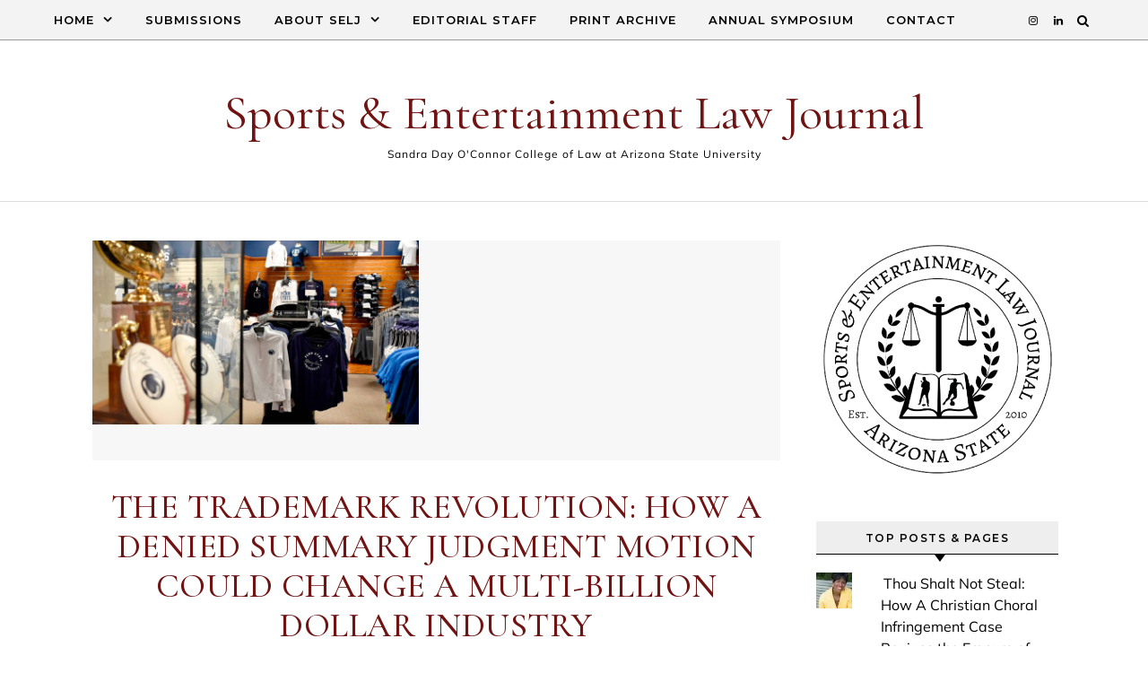

--- FILE ---
content_type: text/html; charset=UTF-8
request_url: https://asuselj.org/category/trademark-law/
body_size: 72740
content:
<!DOCTYPE html>
<html lang="en-US">
<head>
    <meta charset="UTF-8">
    <meta name="viewport" content="width=device-width, initial-scale=1">
    <link rel="profile" href="http://gmpg.org/xfn/11">
    <title>Trademark Law &#8211; Sports &amp; Entertainment Law Journal</title>
<meta name='robots' content='max-image-preview:large' />
<link rel='dns-prefetch' href='//secure.gravatar.com' />
<link rel='dns-prefetch' href='//stats.wp.com' />
<link rel='dns-prefetch' href='//v0.wordpress.com' />
<link rel="alternate" type="application/rss+xml" title="Sports &amp; Entertainment Law Journal &raquo; Feed" href="https://asuselj.org/feed/" />
<link rel="alternate" type="application/rss+xml" title="Sports &amp; Entertainment Law Journal &raquo; Comments Feed" href="https://asuselj.org/comments/feed/" />
<link rel="alternate" type="application/rss+xml" title="Sports &amp; Entertainment Law Journal &raquo; Trademark Law Category Feed" href="https://asuselj.org/category/trademark-law/feed/" />
<style id='wp-img-auto-sizes-contain-inline-css' type='text/css'>
img:is([sizes=auto i],[sizes^="auto," i]){contain-intrinsic-size:3000px 1500px}
/*# sourceURL=wp-img-auto-sizes-contain-inline-css */
</style>
<style id='wp-emoji-styles-inline-css' type='text/css'>

	img.wp-smiley, img.emoji {
		display: inline !important;
		border: none !important;
		box-shadow: none !important;
		height: 1em !important;
		width: 1em !important;
		margin: 0 0.07em !important;
		vertical-align: -0.1em !important;
		background: none !important;
		padding: 0 !important;
	}
/*# sourceURL=wp-emoji-styles-inline-css */
</style>
<style id='wp-block-library-inline-css' type='text/css'>
:root{--wp-block-synced-color:#7a00df;--wp-block-synced-color--rgb:122,0,223;--wp-bound-block-color:var(--wp-block-synced-color);--wp-editor-canvas-background:#ddd;--wp-admin-theme-color:#007cba;--wp-admin-theme-color--rgb:0,124,186;--wp-admin-theme-color-darker-10:#006ba1;--wp-admin-theme-color-darker-10--rgb:0,107,160.5;--wp-admin-theme-color-darker-20:#005a87;--wp-admin-theme-color-darker-20--rgb:0,90,135;--wp-admin-border-width-focus:2px}@media (min-resolution:192dpi){:root{--wp-admin-border-width-focus:1.5px}}.wp-element-button{cursor:pointer}:root .has-very-light-gray-background-color{background-color:#eee}:root .has-very-dark-gray-background-color{background-color:#313131}:root .has-very-light-gray-color{color:#eee}:root .has-very-dark-gray-color{color:#313131}:root .has-vivid-green-cyan-to-vivid-cyan-blue-gradient-background{background:linear-gradient(135deg,#00d084,#0693e3)}:root .has-purple-crush-gradient-background{background:linear-gradient(135deg,#34e2e4,#4721fb 50%,#ab1dfe)}:root .has-hazy-dawn-gradient-background{background:linear-gradient(135deg,#faaca8,#dad0ec)}:root .has-subdued-olive-gradient-background{background:linear-gradient(135deg,#fafae1,#67a671)}:root .has-atomic-cream-gradient-background{background:linear-gradient(135deg,#fdd79a,#004a59)}:root .has-nightshade-gradient-background{background:linear-gradient(135deg,#330968,#31cdcf)}:root .has-midnight-gradient-background{background:linear-gradient(135deg,#020381,#2874fc)}:root{--wp--preset--font-size--normal:16px;--wp--preset--font-size--huge:42px}.has-regular-font-size{font-size:1em}.has-larger-font-size{font-size:2.625em}.has-normal-font-size{font-size:var(--wp--preset--font-size--normal)}.has-huge-font-size{font-size:var(--wp--preset--font-size--huge)}.has-text-align-center{text-align:center}.has-text-align-left{text-align:left}.has-text-align-right{text-align:right}.has-fit-text{white-space:nowrap!important}#end-resizable-editor-section{display:none}.aligncenter{clear:both}.items-justified-left{justify-content:flex-start}.items-justified-center{justify-content:center}.items-justified-right{justify-content:flex-end}.items-justified-space-between{justify-content:space-between}.screen-reader-text{border:0;clip-path:inset(50%);height:1px;margin:-1px;overflow:hidden;padding:0;position:absolute;width:1px;word-wrap:normal!important}.screen-reader-text:focus{background-color:#ddd;clip-path:none;color:#444;display:block;font-size:1em;height:auto;left:5px;line-height:normal;padding:15px 23px 14px;text-decoration:none;top:5px;width:auto;z-index:100000}html :where(.has-border-color){border-style:solid}html :where([style*=border-top-color]){border-top-style:solid}html :where([style*=border-right-color]){border-right-style:solid}html :where([style*=border-bottom-color]){border-bottom-style:solid}html :where([style*=border-left-color]){border-left-style:solid}html :where([style*=border-width]){border-style:solid}html :where([style*=border-top-width]){border-top-style:solid}html :where([style*=border-right-width]){border-right-style:solid}html :where([style*=border-bottom-width]){border-bottom-style:solid}html :where([style*=border-left-width]){border-left-style:solid}html :where(img[class*=wp-image-]){height:auto;max-width:100%}:where(figure){margin:0 0 1em}html :where(.is-position-sticky){--wp-admin--admin-bar--position-offset:var(--wp-admin--admin-bar--height,0px)}@media screen and (max-width:600px){html :where(.is-position-sticky){--wp-admin--admin-bar--position-offset:0px}}

/*# sourceURL=wp-block-library-inline-css */
</style><style id='wp-block-paragraph-inline-css' type='text/css'>
.is-small-text{font-size:.875em}.is-regular-text{font-size:1em}.is-large-text{font-size:2.25em}.is-larger-text{font-size:3em}.has-drop-cap:not(:focus):first-letter{float:left;font-size:8.4em;font-style:normal;font-weight:100;line-height:.68;margin:.05em .1em 0 0;text-transform:uppercase}body.rtl .has-drop-cap:not(:focus):first-letter{float:none;margin-left:.1em}p.has-drop-cap.has-background{overflow:hidden}:root :where(p.has-background){padding:1.25em 2.375em}:where(p.has-text-color:not(.has-link-color)) a{color:inherit}p.has-text-align-left[style*="writing-mode:vertical-lr"],p.has-text-align-right[style*="writing-mode:vertical-rl"]{rotate:180deg}
/*# sourceURL=https://asuselj.org/wp-includes/blocks/paragraph/style.min.css */
</style>
<style id='global-styles-inline-css' type='text/css'>
:root{--wp--preset--aspect-ratio--square: 1;--wp--preset--aspect-ratio--4-3: 4/3;--wp--preset--aspect-ratio--3-4: 3/4;--wp--preset--aspect-ratio--3-2: 3/2;--wp--preset--aspect-ratio--2-3: 2/3;--wp--preset--aspect-ratio--16-9: 16/9;--wp--preset--aspect-ratio--9-16: 9/16;--wp--preset--color--black: #000000;--wp--preset--color--cyan-bluish-gray: #abb8c3;--wp--preset--color--white: #ffffff;--wp--preset--color--pale-pink: #f78da7;--wp--preset--color--vivid-red: #cf2e2e;--wp--preset--color--luminous-vivid-orange: #ff6900;--wp--preset--color--luminous-vivid-amber: #fcb900;--wp--preset--color--light-green-cyan: #7bdcb5;--wp--preset--color--vivid-green-cyan: #00d084;--wp--preset--color--pale-cyan-blue: #8ed1fc;--wp--preset--color--vivid-cyan-blue: #0693e3;--wp--preset--color--vivid-purple: #9b51e0;--wp--preset--gradient--vivid-cyan-blue-to-vivid-purple: linear-gradient(135deg,rgb(6,147,227) 0%,rgb(155,81,224) 100%);--wp--preset--gradient--light-green-cyan-to-vivid-green-cyan: linear-gradient(135deg,rgb(122,220,180) 0%,rgb(0,208,130) 100%);--wp--preset--gradient--luminous-vivid-amber-to-luminous-vivid-orange: linear-gradient(135deg,rgb(252,185,0) 0%,rgb(255,105,0) 100%);--wp--preset--gradient--luminous-vivid-orange-to-vivid-red: linear-gradient(135deg,rgb(255,105,0) 0%,rgb(207,46,46) 100%);--wp--preset--gradient--very-light-gray-to-cyan-bluish-gray: linear-gradient(135deg,rgb(238,238,238) 0%,rgb(169,184,195) 100%);--wp--preset--gradient--cool-to-warm-spectrum: linear-gradient(135deg,rgb(74,234,220) 0%,rgb(151,120,209) 20%,rgb(207,42,186) 40%,rgb(238,44,130) 60%,rgb(251,105,98) 80%,rgb(254,248,76) 100%);--wp--preset--gradient--blush-light-purple: linear-gradient(135deg,rgb(255,206,236) 0%,rgb(152,150,240) 100%);--wp--preset--gradient--blush-bordeaux: linear-gradient(135deg,rgb(254,205,165) 0%,rgb(254,45,45) 50%,rgb(107,0,62) 100%);--wp--preset--gradient--luminous-dusk: linear-gradient(135deg,rgb(255,203,112) 0%,rgb(199,81,192) 50%,rgb(65,88,208) 100%);--wp--preset--gradient--pale-ocean: linear-gradient(135deg,rgb(255,245,203) 0%,rgb(182,227,212) 50%,rgb(51,167,181) 100%);--wp--preset--gradient--electric-grass: linear-gradient(135deg,rgb(202,248,128) 0%,rgb(113,206,126) 100%);--wp--preset--gradient--midnight: linear-gradient(135deg,rgb(2,3,129) 0%,rgb(40,116,252) 100%);--wp--preset--font-size--small: 13px;--wp--preset--font-size--medium: 20px;--wp--preset--font-size--large: 36px;--wp--preset--font-size--x-large: 42px;--wp--preset--spacing--20: 0.44rem;--wp--preset--spacing--30: 0.67rem;--wp--preset--spacing--40: 1rem;--wp--preset--spacing--50: 1.5rem;--wp--preset--spacing--60: 2.25rem;--wp--preset--spacing--70: 3.38rem;--wp--preset--spacing--80: 5.06rem;--wp--preset--shadow--natural: 6px 6px 9px rgba(0, 0, 0, 0.2);--wp--preset--shadow--deep: 12px 12px 50px rgba(0, 0, 0, 0.4);--wp--preset--shadow--sharp: 6px 6px 0px rgba(0, 0, 0, 0.2);--wp--preset--shadow--outlined: 6px 6px 0px -3px rgb(255, 255, 255), 6px 6px rgb(0, 0, 0);--wp--preset--shadow--crisp: 6px 6px 0px rgb(0, 0, 0);}:where(.is-layout-flex){gap: 0.5em;}:where(.is-layout-grid){gap: 0.5em;}body .is-layout-flex{display: flex;}.is-layout-flex{flex-wrap: wrap;align-items: center;}.is-layout-flex > :is(*, div){margin: 0;}body .is-layout-grid{display: grid;}.is-layout-grid > :is(*, div){margin: 0;}:where(.wp-block-columns.is-layout-flex){gap: 2em;}:where(.wp-block-columns.is-layout-grid){gap: 2em;}:where(.wp-block-post-template.is-layout-flex){gap: 1.25em;}:where(.wp-block-post-template.is-layout-grid){gap: 1.25em;}.has-black-color{color: var(--wp--preset--color--black) !important;}.has-cyan-bluish-gray-color{color: var(--wp--preset--color--cyan-bluish-gray) !important;}.has-white-color{color: var(--wp--preset--color--white) !important;}.has-pale-pink-color{color: var(--wp--preset--color--pale-pink) !important;}.has-vivid-red-color{color: var(--wp--preset--color--vivid-red) !important;}.has-luminous-vivid-orange-color{color: var(--wp--preset--color--luminous-vivid-orange) !important;}.has-luminous-vivid-amber-color{color: var(--wp--preset--color--luminous-vivid-amber) !important;}.has-light-green-cyan-color{color: var(--wp--preset--color--light-green-cyan) !important;}.has-vivid-green-cyan-color{color: var(--wp--preset--color--vivid-green-cyan) !important;}.has-pale-cyan-blue-color{color: var(--wp--preset--color--pale-cyan-blue) !important;}.has-vivid-cyan-blue-color{color: var(--wp--preset--color--vivid-cyan-blue) !important;}.has-vivid-purple-color{color: var(--wp--preset--color--vivid-purple) !important;}.has-black-background-color{background-color: var(--wp--preset--color--black) !important;}.has-cyan-bluish-gray-background-color{background-color: var(--wp--preset--color--cyan-bluish-gray) !important;}.has-white-background-color{background-color: var(--wp--preset--color--white) !important;}.has-pale-pink-background-color{background-color: var(--wp--preset--color--pale-pink) !important;}.has-vivid-red-background-color{background-color: var(--wp--preset--color--vivid-red) !important;}.has-luminous-vivid-orange-background-color{background-color: var(--wp--preset--color--luminous-vivid-orange) !important;}.has-luminous-vivid-amber-background-color{background-color: var(--wp--preset--color--luminous-vivid-amber) !important;}.has-light-green-cyan-background-color{background-color: var(--wp--preset--color--light-green-cyan) !important;}.has-vivid-green-cyan-background-color{background-color: var(--wp--preset--color--vivid-green-cyan) !important;}.has-pale-cyan-blue-background-color{background-color: var(--wp--preset--color--pale-cyan-blue) !important;}.has-vivid-cyan-blue-background-color{background-color: var(--wp--preset--color--vivid-cyan-blue) !important;}.has-vivid-purple-background-color{background-color: var(--wp--preset--color--vivid-purple) !important;}.has-black-border-color{border-color: var(--wp--preset--color--black) !important;}.has-cyan-bluish-gray-border-color{border-color: var(--wp--preset--color--cyan-bluish-gray) !important;}.has-white-border-color{border-color: var(--wp--preset--color--white) !important;}.has-pale-pink-border-color{border-color: var(--wp--preset--color--pale-pink) !important;}.has-vivid-red-border-color{border-color: var(--wp--preset--color--vivid-red) !important;}.has-luminous-vivid-orange-border-color{border-color: var(--wp--preset--color--luminous-vivid-orange) !important;}.has-luminous-vivid-amber-border-color{border-color: var(--wp--preset--color--luminous-vivid-amber) !important;}.has-light-green-cyan-border-color{border-color: var(--wp--preset--color--light-green-cyan) !important;}.has-vivid-green-cyan-border-color{border-color: var(--wp--preset--color--vivid-green-cyan) !important;}.has-pale-cyan-blue-border-color{border-color: var(--wp--preset--color--pale-cyan-blue) !important;}.has-vivid-cyan-blue-border-color{border-color: var(--wp--preset--color--vivid-cyan-blue) !important;}.has-vivid-purple-border-color{border-color: var(--wp--preset--color--vivid-purple) !important;}.has-vivid-cyan-blue-to-vivid-purple-gradient-background{background: var(--wp--preset--gradient--vivid-cyan-blue-to-vivid-purple) !important;}.has-light-green-cyan-to-vivid-green-cyan-gradient-background{background: var(--wp--preset--gradient--light-green-cyan-to-vivid-green-cyan) !important;}.has-luminous-vivid-amber-to-luminous-vivid-orange-gradient-background{background: var(--wp--preset--gradient--luminous-vivid-amber-to-luminous-vivid-orange) !important;}.has-luminous-vivid-orange-to-vivid-red-gradient-background{background: var(--wp--preset--gradient--luminous-vivid-orange-to-vivid-red) !important;}.has-very-light-gray-to-cyan-bluish-gray-gradient-background{background: var(--wp--preset--gradient--very-light-gray-to-cyan-bluish-gray) !important;}.has-cool-to-warm-spectrum-gradient-background{background: var(--wp--preset--gradient--cool-to-warm-spectrum) !important;}.has-blush-light-purple-gradient-background{background: var(--wp--preset--gradient--blush-light-purple) !important;}.has-blush-bordeaux-gradient-background{background: var(--wp--preset--gradient--blush-bordeaux) !important;}.has-luminous-dusk-gradient-background{background: var(--wp--preset--gradient--luminous-dusk) !important;}.has-pale-ocean-gradient-background{background: var(--wp--preset--gradient--pale-ocean) !important;}.has-electric-grass-gradient-background{background: var(--wp--preset--gradient--electric-grass) !important;}.has-midnight-gradient-background{background: var(--wp--preset--gradient--midnight) !important;}.has-small-font-size{font-size: var(--wp--preset--font-size--small) !important;}.has-medium-font-size{font-size: var(--wp--preset--font-size--medium) !important;}.has-large-font-size{font-size: var(--wp--preset--font-size--large) !important;}.has-x-large-font-size{font-size: var(--wp--preset--font-size--x-large) !important;}
/*# sourceURL=global-styles-inline-css */
</style>

<style id='classic-theme-styles-inline-css' type='text/css'>
/*! This file is auto-generated */
.wp-block-button__link{color:#fff;background-color:#32373c;border-radius:9999px;box-shadow:none;text-decoration:none;padding:calc(.667em + 2px) calc(1.333em + 2px);font-size:1.125em}.wp-block-file__button{background:#32373c;color:#fff;text-decoration:none}
/*# sourceURL=/wp-includes/css/classic-themes.min.css */
</style>
<link rel='stylesheet' id='tp_twitter_plugin_css-css' href='https://asuselj.org/wp-content/plugins/recent-tweets-widget/tp_twitter_plugin.css?ver=1.0' type='text/css' media='screen' />
<link rel='stylesheet' id='graceful-style-css' href='https://asuselj.org/wp-content/themes/graceful/style.css?ver=6.9' type='text/css' media='all' />
<style id='graceful-style-inline-css' type='text/css'>
 .wrapped-content { max-width: 1160px; } .sidebar-slide-menu { width: 340px; left: -340px; padding: 85px 35px 0px; } .sidebar-left, .sidebar-right { width: 307px; } [data-layout*="rightsidebar"] .content-wrap, [data-layout*="leftsidebar"] .content-wrap { width: calc(100% - 307px); width: -webkit-calc(100% - 307px); } [data-layout*="leftrightsidebar"] .content-wrap { width: calc(100% - 614px); width: -webkit-calc(100% - 614px); } [data-layout*="fullwidth"] .content-wrap { width: 100%; } #top-navigation > div, #main-navigation > div, #graceful-post-slider.wrapped-content, #special-links, .main-content, .site-footer-wrap { padding-left: 40px; padding-right: 40px; } body { background-color: #ffffff; } .graceful-loading-wrap { background-color: #ffffff; } .site-branding a { background-color: transparent !important; } .site-branding a { color: #701313; background: #701313; } .entry-header { background-color: #ffffff; } #special-links h4 { background-color: rgba(241,241,241, 0.85); color: #000000; } #main-navigation a, #main-navigation i, #main-navigation #s { color: #000000; } .main-navigation-sidebar span, .sidebar-slide-menu-close-btn span { background-color: #000000; } #main-navigation a:hover, #main-navigation i:hover, #main-navigation li.current-menu-item > a, #main-navigation li.current-menu-ancestor > a, #main-navigation .sub-menu li.current-menu-item > a, #main-navigation .sub-menu li.current-menu-ancestor> a { color: #701313; } .main-navigation-sidebar:hover span { background-color: #701313; } #site-menu .sub-menu, #site-menu .sub-menu a { background-color: #f1f1f1; border-color: rgba(0,0,0, 0.1); } #main-navigation #s { background-color: #f1f1f1; } #main-navigation #s::-webkit-input-placeholder { /* Chrome/Opera/Safari */ color: rgba(0,0,0, 0.7); } #main-navigation #s::-moz-placeholder { /* Firefox 19+ */ color: rgba(0,0,0, 0.7); } #main-navigation #s:-ms-input-placeholder { /* IE 10+ */ color: rgba(0,0,0, 0.7); } #main-navigation #s:-moz-placeholder { /* Firefox 18- */ color: rgba(0,0,0, 0.7); } /* Background Color */ .sidebar-slide-menu, #special-links, .main-content, #graceful-post-slider, #primary select, #primary input, #primary textarea { background-color: #ffffff; } /* Text Color */ #primary, #primary select, #primary input, #primary textarea, #primary .post-author a, #primary .graceful-widget a, #primary .comment-author { color: #010101; } /* Title Color */ #primary h1 a, #primary h1, #primary h2, #primary h3, #primary h4, #primary h5, #primary h6, .post-page-content > p:first-child:first-letter, #primary .author-info h4 a, #primary .related-posts h4 a, #primary .content-pagination .previous-page a, #primary .content-pagination .next-page a, blockquote, #primary .post-share a { color: #030303; } #primary h1 a:hover { color: rgba(3,3,3, 0.75); } /* Meta Tags */ #primary .post-date, #primary .post-comments, #primary .post-author, #primary .related-post-date, #primary .comment-meta a, #primary .author-share a, #primary .post-tags a, #primary .tagcloud a, .widget_categories li, .widget_archive li, .ahse-subscribe-box p, .rpwwt-post-author, .rpwwt-post-categories, .rpwwt-post-date, .rpwwt-post-comments-number { color: #a1a1a1; } #primary input::-webkit-input-placeholder { /* Chrome/Opera/Safari */ color: #a1a1a1; } #primary input::-moz-placeholder { /* Firefox 19+ */ color: #a1a1a1; } #primary input:-ms-input-placeholder { /* IE 10+ */ color: #a1a1a1; } #primary input:-moz-placeholder { /* Firefox 18- */ color: #a1a1a1; } /* Brand Colors */ aside a, #primary a, .post-categories { color: #701313; } .ps-container > .ps-scrollbar-y-rail > .ps-scrollbar-y { background: #701313; } #primary a:hover { color: rgba(112,19,19, 0.8); } blockquote { border-color: #701313; } /* Selection Color */ ::-moz-selection { color: #ffffff; background: #701313; } ::selection { color: #ffffff; background: #701313; } /* Border Colors */ #primary .post-footer, #primary .author-info, #primary .entry-comments, #primary .graceful-widget li, #primary #wp-calendar, #primary #wp-calendar caption, #primary #wp-calendar tbody td, #primary .widget_nav_menu li a, #primary .tagcloud a, #primary select, #primary input, #primary textarea, .widget-title h2:before, .widget-title h2:after, .post-tags a, .gallery-caption, .wp-caption-text, table tr, table th, table td, pre { border-color: #e8e8e8; } /* Related-posts */ #primary .related-posts { border-bottom: 1px solid; border-top: 1px solid; padding: 27px 0 33px; border-color: #e8e8e8; } .related-posts h3 { font-family: 'Montserrat', sans-serif; font-size: 14px; font-weight: 600; letter-spacing: 2px; line-height: 1; margin-bottom: 19px; text-align: center; text-transform: uppercase; } .related-posts h4 { margin-top: 8px; } .related-posts h4 a { font-size: 18px; letter-spacing: 0.5px; } .related-posts section { float: left; margin-right: 23px; width: calc((100% - (2 * 23px)) / 3); width: -webkit-calc((100% - (2 * 23px)) / 3); } .related-posts section:last-of-type { margin-right: 0 !important; } .related-posts section > a { display: block; height: 130px; overflow: hidden; } .related-post-date { font-size: 11px; } hr { background-color: #e8e8e8; } /* Button Colors */ .widget_search i, .widget_search #searchsubmit, .post-navigation i, #primary .submit, #primary .content-pagination.numeric a, #primary .content-pagination.load-more a, #primary .graceful-subscribe-box input[type="submit"], #primary .widget_wysija input[type="submit"], #primary .post-password-form input[type="submit"], #primary .wpcf7 [type="submit"] { color: #ffffff; background-color: #555555; } .post-navigation i:hover, #primary .submit:hover, #primary .content-pagination.numeric a:hover, #primary .content-pagination.numeric span, #primary .content-pagination.load-more a:hover, #primary .graceful-subscribe-box input[type="submit"]:hover, #primary .widget_wysija input[type="submit"]:hover, #primary .post-password-form input[type="submit"]:hover, #primary .wpcf7 [type="submit"]:hover { color: #ffffff; background-color: #701313; } /* Image Overlay Color */ .image-overlay, #infinite-scrolling, #primary h4.image-overlay { color: #ffffff; background-color: rgba(0,0,0, 0.3); } .image-overlay a, .graceful-post-slider .prev-arrow, .graceful-post-slider .next-arrow, #primary .image-overlay a, #graceful-post-slider .slick-arrow, #graceful-post-slider .slider-dots { color: #ffffff; } .slide-caption { background: rgba(255,255,255, 0.95); } #graceful-post-slider .slick-active { background: #ffffff; } #site-footer, #site-footer select, #site-footer input, #site-footer textarea { background-color: #f6f6f6; color: #333333; } #site-footer, #site-footer a, #site-footer select, #site-footer input, #site-footer textarea { color: #333333; } #site-footer #s::-webkit-input-placeholder { /* Chrome/Opera/Safari */ color: #333333; } #site-footer #s::-moz-placeholder { /* Firefox 19+ */ color: #333333; } #site-footer #s:-ms-input-placeholder { /* IE 10+ */ color: #333333; } #site-footer #s:-moz-placeholder { /* Firefox 18- */ color: #333333; } /* Footer Title Color */ #site-footer h1, #site-footer h2, #site-footer h3, #site-footer h4, #site-footer h5, #site-footer h6 { color: #111111; } #site-footer a:hover { color: #701313; } /* Footer Border Color*/ #site-footer a, #site-footer .graceful-widget li, #site-footer #wp-calendar, #site-footer #wp-calendar caption, #site-footer #wp-calendar tbody td, #site-footer .widget_nav_menu li a, #site-footer select, #site-footer input, #site-footer textarea, #site-footer .widget-title h2:before, #site-footer .widget-title h2:after, .footer-widgets { border-color: #e0dbdb; } #site-footer hr { background-color: #e0dbdb; } .entry-header { background-image:url(); } .logo-img { max-width: 400px; } #main-navigation { text-align: left; } .main-navigation-sidebar { float: left; margin-right: 15px; } .main-navigation-search { float: right; margin-left: 15px; } .site-menu-wrapper { margin-right: 100px; } .main-navigation-sidebar { float: left; margin-right: 15px; } .main-navigation-search { float: right; margin-left: 15px; } .site-menu-wrapper { margin-right: 110px; } #graceful-post-slider { padding-top: 40px; } #graceful-post-slider .owl-nav button { display: inline-block; } #graceful-post-slider .owl-nav { background-color: #f3f3f3; height: 80px; } #graceful-post-slider .owl-stage-outer:after { display: block; } .content-column > li { margin-bottom: 100px; } [data-layout*="rightsidebar"] .sidebar-right { padding-left: 37px; } [data-layout*="leftsidebar"] .sidebar-left { padding-right: 37px; } [data-layout*="leftrightsidebar"] .sidebar-right { padding-left: 37px; } [data-layout*="leftrightsidebar"] .sidebar-left { padding-right: 37px; } .footer-widgets > .graceful-widget { width: 30%; margin-right: 5%; } .footer-widgets > .graceful-widget:nth-child(3n+3) { margin-right: 0; } .footer-widgets > .graceful-widget:nth-child(3n+4) { clear: both; } .footer-copyright { float: right; } .footer-socials { float: left; } .graceful-loading-wrap { height: 100%; left: 0; position: fixed; top: 0; width: 100%; z-index: 100000; } .graceful-loading-wrap > div { left: 50%; position: absolute; top: 50%; -webkit-transform: translate(-50%, -50%); -ms-transform: translate(-50%, -50%); transform: translate(-50%, -50%); } .cssload-container{width:100%;height:36px;text-align:center}.cssload-speeding-wheel{width:36px;height:36px;margin:0 auto;border:2px solid #000000; border-radius:50%;border-left-color:transparent;border-right-color:transparent;animation:cssload-spin 575ms infinite linear;-o-animation:cssload-spin 575ms infinite linear;-ms-animation:cssload-spin 575ms infinite linear;-webkit-animation:cssload-spin 575ms infinite linear;-moz-animation:cssload-spin 575ms infinite linear}@keyframes cssload-spin{100%{transform:rotate(360deg);transform:rotate(360deg)}}@-o-keyframes cssload-spin{100%{-o-transform:rotate(360deg);transform:rotate(360deg)}}@-ms-keyframes cssload-spin{100%{-ms-transform:rotate(360deg);transform:rotate(360deg)}}@-webkit-keyframes cssload-spin{100%{-webkit-transform:rotate(360deg);transform:rotate(360deg)}}@-moz-keyframes cssload-spin{100%{-moz-transform:rotate(360deg);transform:rotate(360deg)}} 
/*# sourceURL=graceful-style-inline-css */
</style>
<link rel='stylesheet' id='graceful-vivid-style-css' href='https://asuselj.org/wp-content/themes/graceful-vivid/style.css?ver=1.0.3' type='text/css' media='all' />
<link rel='stylesheet' id='minimalist-stories-fonts-css' href='https://asuselj.org/wp-content/fonts/cac0cfba4a23dc0adfc957d90b1c4e82.css?ver=1.0' type='text/css' media='all' />
<link rel='stylesheet' id='graceful-fontawesome-css' href='https://asuselj.org/wp-content/themes/graceful/assets/css/font-awesome.css?ver=6.9' type='text/css' media='all' />
<link rel='stylesheet' id='graceful-google-fonts-css' href='https://asuselj.org/wp-content/themes/graceful/assets/css/google-fonts.css?ver=6.9' type='text/css' media='all' />
<link rel='stylesheet' id='graceful-woocommerce-css' href='https://asuselj.org/wp-content/themes/graceful/assets/css/woocommerce.css?ver=6.9' type='text/css' media='all' />
<link rel='stylesheet' id='newsletter-css' href='https://asuselj.org/wp-content/plugins/newsletter/style.css?ver=9.1.0' type='text/css' media='all' />
<script type="text/javascript" src="https://asuselj.org/wp-includes/js/jquery/jquery.min.js?ver=3.7.1" id="jquery-core-js"></script>
<script type="text/javascript" src="https://asuselj.org/wp-includes/js/jquery/jquery-migrate.min.js?ver=3.4.1" id="jquery-migrate-js"></script>
<link rel="https://api.w.org/" href="https://asuselj.org/wp-json/" /><link rel="alternate" title="JSON" type="application/json" href="https://asuselj.org/wp-json/wp/v2/categories/145" /><link rel="EditURI" type="application/rsd+xml" title="RSD" href="https://asuselj.org/xmlrpc.php?rsd" />
<meta name="generator" content="WordPress 6.9" />
<script type="text/javascript">var $TS_VCSC_Lightbox_Activated = "true";var $TS_VCSC_Lightbox_Thumbs = "bottom";var $TS_VCSC_Lightbox_Thumbsize = 50;var $TS_VCSC_Lightbox_Animation = "random";var $TS_VCSC_Lightbox_Captions = "data-title";var $TS_VCSC_Lightbox_Closer = true;var $TS_VCSC_Lightbox_Durations = 5000;var $TS_VCSC_Lightbox_Share = false;var $TS_VCSC_Lightbox_LoadAPIs = true;var $TS_VCSC_Lightbox_Social = "fb,tw,gp,pin";var $TS_VCSC_Lightbox_NoTouch = false;var $TS_VCSC_Lightbox_BGClose = true;var $TS_VCSC_Lightbox_NoHashes = true;var $TS_VCSC_Lightbox_Keyboard = true;var $TS_VCSC_Lightbox_FullScreen = true;var $TS_VCSC_Lightbox_Zoom = true;var $TS_VCSC_Lightbox_FXSpeed = 300;var $TS_VCSC_Lightbox_Scheme = "dark";var $TS_VCSC_Lightbox_Backlight = "#ffffff";var $TS_VCSC_Lightbox_UseColor = false;var $TS_VCSC_Lightbox_Overlay = "#000000";var $TS_VCSC_Lightbox_Background = "";var $TS_VCSC_Lightbox_Repeat = "no-repeat";var $TS_VCSC_Lightbox_Noise = "";var $TS_VCSC_Lightbox_CORS = false;var $TS_VCSC_Lightbox_Tapping = true;var $TS_VCSC_Countdown_DaysLabel = "Days";var $TS_VCSC_Countdown_DayLabel = "Day";var $TS_VCSC_Countdown_HoursLabel = "Hours";var $TS_VCSC_Countdown_HourLabel = "Hour";var $TS_VCSC_Countdown_MinutesLabel = "Minutes";var $TS_VCSC_Countdown_MinuteLabel = "Minute";var $TS_VCSC_Countdown_SecondsLabel = "Seconds";var $TS_VCSC_Countdown_SecondLabel = "Second";var $TS_VCSC_SmoothScrollActive = false;</script>	<style>img#wpstats{display:none}</style>
		<meta name="generator" content="Powered by Visual Composer - drag and drop page builder for WordPress."/>
<!--[if lte IE 9]><link rel="stylesheet" type="text/css" href="https://asuselj.org/wp-content/plugins/js_composer/assets/css/vc_lte_ie9.min.css" media="screen"><![endif]--><!--[if IE  8]><link rel="stylesheet" type="text/css" href="https://asuselj.org/wp-content/plugins/js_composer/assets/css/vc-ie8.min.css" media="screen"><![endif]-->
<!-- Jetpack Open Graph Tags -->
<meta property="og:type" content="website" />
<meta property="og:title" content="Trademark Law &#8211; Sports &amp; Entertainment Law Journal" />
<meta property="og:url" content="https://asuselj.org/category/trademark-law/" />
<meta property="og:site_name" content="Sports &amp; Entertainment Law Journal" />
<meta property="og:image" content="https://s0.wp.com/i/blank.jpg" />
<meta property="og:image:width" content="200" />
<meta property="og:image:height" content="200" />
<meta property="og:image:alt" content="" />
<meta property="og:locale" content="en_US" />

<!-- End Jetpack Open Graph Tags -->
<noscript><style type="text/css"> .wpb_animate_when_almost_visible { opacity: 1; }</style></noscript><link rel='stylesheet' id='jetpack-top-posts-widget-css' href='https://asuselj.org/wp-content/plugins/jetpack/modules/widgets/top-posts/style.css?ver=20141013' type='text/css' media='all' />
</head>
<body class="archive category category-trademark-law category-145 wp-embed-responsive wp-theme-graceful wp-child-theme-graceful-vivid wpb-js-composer js-comp-ver-4.11.2 vc_responsive">
    
	
	
	<a class="skip-link screen-reader-text" href="#primary">Skip to content</a>	

	<div id="site-container">
		<div id="site-header" >
		<div id="main-navigation" class="clear-fix" style="background: #f3f3f3;" data-fixed="1">
	<div class="wrapped-content">
		<div class="navigation-search-overlay">
		</div>
		
		
		<!-- Menu -->
		<button class="responsive-menu-btn">
			<i class="fa fa-chevron-down"></i>
			<i class="fa fa-times" style="display: none;"></i>
		</button>

		<nav class="site-menu-wrapper"><ul id="site-menu" class=""><li id="menu-item-5101" class="menu-item menu-item-type-post_type menu-item-object-page current_page_parent menu-item-has-children menu-item-5101"><a href="https://asuselj.org/home/">Home</a>
<ul class="sub-menu">
	<li id="menu-item-5210" class="menu-item menu-item-type-post_type menu-item-object-page menu-item-5210"><a href="https://asuselj.org/blog-archive/">Blog Archive</a></li>
</ul>
</li>
<li id="menu-item-76" class="menu-item menu-item-type-post_type menu-item-object-page menu-item-76"><a href="https://asuselj.org/submissions/">Submissions</a></li>
<li id="menu-item-74" class="menu-item menu-item-type-post_type menu-item-object-page menu-item-has-children menu-item-74"><a href="https://asuselj.org/about/">About SELJ</a>
<ul class="sub-menu">
	<li id="menu-item-5983" class="menu-item menu-item-type-post_type menu-item-object-page menu-item-5983"><a href="https://asuselj.org/write-on-competition/">Prospective Members</a></li>
</ul>
</li>
<li id="menu-item-78" class="menu-item menu-item-type-post_type menu-item-object-page menu-item-78"><a href="https://asuselj.org/editorial-staff/">Editorial Staff</a></li>
<li id="menu-item-4611" class="menu-item menu-item-type-post_type menu-item-object-page menu-item-4611"><a href="https://asuselj.org/printarchive/">Print Archive</a></li>
<li id="menu-item-3261" class="menu-item menu-item-type-post_type menu-item-object-page menu-item-3261"><a href="https://asuselj.org/symposium/">Annual Symposium</a></li>
<li id="menu-item-2996" class="menu-item menu-item-type-post_type menu-item-object-page menu-item-2996"><a href="https://asuselj.org/contact/">Contact</a></li>
</ul></nav><nav class="responsive-menu-wrapper"><ul id="responsive-menu" class=""><li class="menu-item menu-item-type-post_type menu-item-object-page current_page_parent menu-item-has-children menu-item-5101"><a href="https://asuselj.org/home/">Home</a>
<ul class="sub-menu">
	<li class="menu-item menu-item-type-post_type menu-item-object-page menu-item-5210"><a href="https://asuselj.org/blog-archive/">Blog Archive</a></li>
</ul>
</li>
<li class="menu-item menu-item-type-post_type menu-item-object-page menu-item-76"><a href="https://asuselj.org/submissions/">Submissions</a></li>
<li class="menu-item menu-item-type-post_type menu-item-object-page menu-item-has-children menu-item-74"><a href="https://asuselj.org/about/">About SELJ</a>
<ul class="sub-menu">
	<li class="menu-item menu-item-type-post_type menu-item-object-page menu-item-5983"><a href="https://asuselj.org/write-on-competition/">Prospective Members</a></li>
</ul>
</li>
<li class="menu-item menu-item-type-post_type menu-item-object-page menu-item-78"><a href="https://asuselj.org/editorial-staff/">Editorial Staff</a></li>
<li class="menu-item menu-item-type-post_type menu-item-object-page menu-item-4611"><a href="https://asuselj.org/printarchive/">Print Archive</a></li>
<li class="menu-item menu-item-type-post_type menu-item-object-page menu-item-3261"><a href="https://asuselj.org/symposium/">Annual Symposium</a></li>
<li class="menu-item menu-item-type-post_type menu-item-object-page menu-item-2996"><a href="https://asuselj.org/contact/">Contact</a></li>
</ul></nav>
		
	    <div class="navigation-socials">
	        	            	        	            	        	            	                <a href="https://instagram.com/selj_asu" target="_blank">
	                    <i class="fa fa-instagram"></i>
	                </a>
	            	        	            	                <a href="https://www.linkedin.com/company/asu-selj/" target="_blank">
	                    <i class="fa fa-linkedin"></i>
	                </a>
	            	        	    </div>

    		
		<!-- Search in main navigation -->		
				<div class="main-navigation-search">
			<button class="navigation-search-button open-graceful-search">
				<i class="fa fa-search"></i>
				<i class="fa fa-times"></i>
			</button>
			<div class="graceful-search" role="graceful-search" aria-labelledby="graceful-search-title" aria-describedby="graceful-search-description" aria-hidden="true">
				<form role="search" method="get" id="searchform" class="searchform" action="https://asuselj.org/">
				<div>
					<label class="screen-reader-text" for="s">Search for:</label>
					<input type="text" value="" name="s" id="s" />
					<input type="submit" id="searchsubmit" value="Search" />
				</div>
			</form>				<button type="button" aria-label="Close Navigation" class="close-graceful-search"> <i class="fa fa-times"></i> </button>
			</div>
			<div class="graceful-search-overlay" tabindex="-1" aria-hidden="true"></div>
		</div>
		
	</div>
</div><!-- #main-navigation -->
	<div class="entry-header">
		<div class="graceful-wrap-outer">
		<div class="graceful-wrap-inner">
			<div class="site-branding">
							<a href="https://asuselj.org/">Sports &amp; Entertainment Law Journal</a>
			
							<br>
				<p class="site-description">Sandra Day O&#039;Connor College of Law at Arizona State University</p>
						</div>
		</div>
		</div>
	</div>		</div><!-- site-header close -->

		<!-- Page Content -->
		<main id="primary" class="site-main">
				<div class="main-content clear-fix wrapped-content" data-layout="col1-rightsidebar" data-sidebar-sticky="1">
<div class="content-wrap">
		<ul class="content-column">
					<li>
				<article id="post-4852" class="content-post post-4852 post type-post status-publish format-standard has-post-thumbnail hentry category-blog-3 category-intellectual-property category-sports-law category-trademark-law tag-intellectual-property tag-sports-law-2 tag-trademark-law">
					<div class="site-images">
												<a href="https://asuselj.org/the-trademark-revolution-how-a-denied-summary-judgment-motion-could-change-a-multi-billion-dollar-industry/">
							<img width="364" height="205" src="https://asuselj.org/wp-content/uploads/2023/04/Picture1.png" class="attachment-graceful-post-column-thumbnail size-graceful-post-column-thumbnail wp-post-image" alt="" decoding="async" fetchpriority="high" srcset="https://asuselj.org/wp-content/uploads/2023/04/Picture1.png 936w, https://asuselj.org/wp-content/uploads/2023/04/Picture1-300x169.png 300w, https://asuselj.org/wp-content/uploads/2023/04/Picture1-768x432.png 768w" sizes="(max-width: 364px) 100vw, 364px" />						</a>
											</div>

					<header class="post-header">
						
						<h2 class="post-title">
							<a href="https://asuselj.org/the-trademark-revolution-how-a-denied-summary-judgment-motion-could-change-a-multi-billion-dollar-industry/">THE TRADEMARK REVOLUTION: HOW A DENIED SUMMARY JUDGMENT MOTION COULD CHANGE A MULTI-BILLION DOLLAR INDUSTRY</a>
						</h2>

						<div class="post-meta clear-fix">
															<span class="post-date">04/11/2023</span>
							
							<strong class="post-title-author">
															</strong>
						</div>
					</header>

											<div class="post-page-content">
							<p>By: Pedro Angel A federal district court’s recent decision to deny Penn State University’s motion to dismiss Vintage Brand’s counterclaims may have major implications on the sports merchandising market. Penn&hellip;</p>						</div>
					
					<footer class="post-footer">
											<div class="continue-read">
							<a href="https://asuselj.org/the-trademark-revolution-how-a-denied-summary-judgment-motion-could-change-a-multi-billion-dollar-industry/">Continue Reading</a>
						</div>
										</footer>

					
				</article>
			</li>

					<li>
				<article id="post-4082" class="content-post post-4082 post type-post status-publish format-standard has-post-thumbnail hentry category-blog-3 category-copyright-law category-entertainment-law category-gaming-law category-intellectual-property category-trademark-law tag-crystal-dynamics tag-disney tag-intellectual-property tag-marvel tag-sony tag-spider-man tag-video-games">
					<div class="site-images">
												<a href="https://asuselj.org/caught-in-a-web-of-intellectual-property-rights-interpreting-spider-mans-exclusivity/">
							<img width="364" height="205" src="https://asuselj.org/wp-content/uploads/2020/09/Spider-Man.png" class="attachment-graceful-post-column-thumbnail size-graceful-post-column-thumbnail wp-post-image" alt="" decoding="async" srcset="https://asuselj.org/wp-content/uploads/2020/09/Spider-Man.png 774w, https://asuselj.org/wp-content/uploads/2020/09/Spider-Man-300x169.png 300w, https://asuselj.org/wp-content/uploads/2020/09/Spider-Man-768x433.png 768w" sizes="(max-width: 364px) 100vw, 364px" />						</a>
											</div>

					<header class="post-header">
						
						<h2 class="post-title">
							<a href="https://asuselj.org/caught-in-a-web-of-intellectual-property-rights-interpreting-spider-mans-exclusivity/">Caught in a Web of Intellectual Property Rights: Interpreting Spider-Man’s Exclusivity</a>
						</h2>

						<div class="post-meta clear-fix">
															<span class="post-date">09/13/2020</span>
							
							<strong class="post-title-author">
															</strong>
						</div>
					</header>

											<div class="post-page-content">
							<p>By: Kristen Morrill The video game company Crystal Dynamics recently released the greatly anticipated Marvel Avengers video game on September 4th, 2020. The game is currently available on Xbox One, PS4,&hellip;</p>						</div>
					
					<footer class="post-footer">
											<div class="continue-read">
							<a href="https://asuselj.org/caught-in-a-web-of-intellectual-property-rights-interpreting-spider-mans-exclusivity/">Continue Reading</a>
						</div>
										</footer>

					
				</article>
			</li>

					<li>
				<article id="post-3946" class="content-post post-3946 post type-post status-publish format-standard has-post-thumbnail hentry category-blog-3 category-entertainment-law category-sports-law category-trademark-law">
					<div class="site-images">
												<a href="https://asuselj.org/why-fox-media-failed-to-trademark-the-phrase-ok-boomer/">
							<img width="364" height="205" src="https://asuselj.org/wp-content/uploads/2020/03/overlay.jpeg" class="attachment-graceful-post-column-thumbnail size-graceful-post-column-thumbnail wp-post-image" alt="" decoding="async" srcset="https://asuselj.org/wp-content/uploads/2020/03/overlay.jpeg 1280w, https://asuselj.org/wp-content/uploads/2020/03/overlay-300x169.jpeg 300w, https://asuselj.org/wp-content/uploads/2020/03/overlay-1024x576.jpeg 1024w, https://asuselj.org/wp-content/uploads/2020/03/overlay-768x432.jpeg 768w" sizes="(max-width: 364px) 100vw, 364px" />						</a>
											</div>

					<header class="post-header">
						
						<h2 class="post-title">
							<a href="https://asuselj.org/why-fox-media-failed-to-trademark-the-phrase-ok-boomer/">Why Fox Media Failed to Trademark the Phrase “OK Boomer”</a>
						</h2>

						<div class="post-meta clear-fix">
															<span class="post-date">03/25/2020</span>
							
							<strong class="post-title-author">
															</strong>
						</div>
					</header>

											<div class="post-page-content">
							<p>By: Keaton Brown In early February of 2020, the United States Patent and Trademark Office (USPTO) denied the trademark application of Fox Media for the phrase “OK Boomer”.[1]&nbsp;Back in November&hellip;</p>						</div>
					
					<footer class="post-footer">
											<div class="continue-read">
							<a href="https://asuselj.org/why-fox-media-failed-to-trademark-the-phrase-ok-boomer/">Continue Reading</a>
						</div>
										</footer>

					
				</article>
			</li>

					<li>
				<article id="post-3616" class="content-post post-3616 post type-post status-publish format-standard has-post-thumbnail hentry category-blog-3 category-gaming-law category-tort-law category-trademark-law">
					<div class="site-images">
												<a href="https://asuselj.org/hosting-a-super-bowl-party-navigating-the-no-fun-league/">
							<img width="362" height="242" src="https://asuselj.org/wp-content/uploads/2018/02/Super-Bowl-Food.jpg" class="attachment-graceful-post-column-thumbnail size-graceful-post-column-thumbnail wp-post-image" alt="" decoding="async" loading="lazy" srcset="https://asuselj.org/wp-content/uploads/2018/02/Super-Bowl-Food.jpg 939w, https://asuselj.org/wp-content/uploads/2018/02/Super-Bowl-Food-300x200.jpg 300w, https://asuselj.org/wp-content/uploads/2018/02/Super-Bowl-Food-768x513.jpg 768w" sizes="auto, (max-width: 362px) 100vw, 362px" />						</a>
											</div>

					<header class="post-header">
						
						<h2 class="post-title">
							<a href="https://asuselj.org/hosting-a-super-bowl-party-navigating-the-no-fun-league/">Hosting a Super Bowl Party &#8211; Navigating the &#8220;No Fun League&#8221;</a>
						</h2>

						<div class="post-meta clear-fix">
															<span class="post-date">02/09/2018</span>
							
							<strong class="post-title-author">
															</strong>
						</div>
					</header>

											<div class="post-page-content">
							<p>By: Cole Kubosumi &nbsp; Whether you are a die-hard Eagles fan, someone who could care less about sports in general, or anything in between, you were almost certainly at a&hellip;</p>						</div>
					
					<footer class="post-footer">
											<div class="continue-read">
							<a href="https://asuselj.org/hosting-a-super-bowl-party-navigating-the-no-fun-league/">Continue Reading</a>
						</div>
										</footer>

					
				</article>
			</li>

					<li>
				<article id="post-3611" class="content-post post-3611 post type-post status-publish format-standard has-post-thumbnail hentry category-blog-3 category-intellectual-property category-sports-law category-trademark-law">
					<div class="site-images">
												<a href="https://asuselj.org/golden-knights-bring-bitter-mournings/">
							<img width="194" height="242" src="https://asuselj.org/wp-content/uploads/2018/02/Golden_knights_img8.jpg" class="attachment-graceful-post-column-thumbnail size-graceful-post-column-thumbnail wp-post-image" alt="" decoding="async" loading="lazy" srcset="https://asuselj.org/wp-content/uploads/2018/02/Golden_knights_img8.jpg 2400w, https://asuselj.org/wp-content/uploads/2018/02/Golden_knights_img8-240x300.jpg 240w, https://asuselj.org/wp-content/uploads/2018/02/Golden_knights_img8-768x960.jpg 768w, https://asuselj.org/wp-content/uploads/2018/02/Golden_knights_img8-819x1024.jpg 819w" sizes="auto, (max-width: 194px) 100vw, 194px" />						</a>
											</div>

					<header class="post-header">
						
						<h2 class="post-title">
							<a href="https://asuselj.org/golden-knights-bring-bitter-mournings/">Golden Knights Bring Bitter Mournings</a>
						</h2>

						<div class="post-meta clear-fix">
															<span class="post-date">02/02/2018</span>
							
							<strong class="post-title-author">
															</strong>
						</div>
					</header>

											<div class="post-page-content">
							<p>By: Mike Stone &nbsp; Ever hear of a team called the Golden Knights? Since 1969, the U.S. Army Parachute Team has performed under this name.[1] Now, the National Hockey League&hellip;</p>						</div>
					
					<footer class="post-footer">
											<div class="continue-read">
							<a href="https://asuselj.org/golden-knights-bring-bitter-mournings/">Continue Reading</a>
						</div>
										</footer>

					
				</article>
			</li>

					<li>
				<article id="post-3398" class="content-post post-3398 post type-post status-publish format-standard has-post-thumbnail hentry category-blog-3 category-contract-law category-entertainment-law category-movies category-trademark-law">
					<div class="site-images">
												<a href="https://asuselj.org/captain-americas-shield-and-trade-secrets/">
							<img width="323" height="242" src="https://asuselj.org/wp-content/uploads/2017/02/Captian-America-Shield.jpg" class="attachment-graceful-post-column-thumbnail size-graceful-post-column-thumbnail wp-post-image" alt="" decoding="async" loading="lazy" srcset="https://asuselj.org/wp-content/uploads/2017/02/Captian-America-Shield.jpg 900w, https://asuselj.org/wp-content/uploads/2017/02/Captian-America-Shield-300x225.jpg 300w, https://asuselj.org/wp-content/uploads/2017/02/Captian-America-Shield-768x576.jpg 768w" sizes="auto, (max-width: 323px) 100vw, 323px" />						</a>
											</div>

					<header class="post-header">
						
						<h2 class="post-title">
							<a href="https://asuselj.org/captain-americas-shield-and-trade-secrets/">Captain America&#8217;s Shield and Trade Secrets?</a>
						</h2>

						<div class="post-meta clear-fix">
															<span class="post-date">02/11/2017</span>
							
							<strong class="post-title-author">
															</strong>
						</div>
					</header>

											<div class="post-page-content">
							<p>By: Snehashish Sadhu Marvel’s Captain America: Civil War ends with the Captain forfeiting his shield to Iron Man. But what is Captain America without his shield? His new friend Black&hellip;</p>						</div>
					
					<footer class="post-footer">
											<div class="continue-read">
							<a href="https://asuselj.org/captain-americas-shield-and-trade-secrets/">Continue Reading</a>
						</div>
										</footer>

					
				</article>
			</li>

					<li>
				<article id="post-3365" class="content-post post-3365 post type-post status-publish format-standard has-post-thumbnail hentry category-blog-3 category-copyright-law category-entertainment-law category-media-law category-sports-law category-trademark-law">
					<div class="site-images">
												<a href="https://asuselj.org/supreme-court-hears-arguments-on-a-case-that-will-decided-the-future-of-offensive-and-disparaging-trademarks/">
							<img width="310" height="242" src="https://asuselj.org/wp-content/uploads/2017/01/Redskins.jpg" class="attachment-graceful-post-column-thumbnail size-graceful-post-column-thumbnail wp-post-image" alt="" decoding="async" loading="lazy" srcset="https://asuselj.org/wp-content/uploads/2017/01/Redskins.jpg 500w, https://asuselj.org/wp-content/uploads/2017/01/Redskins-300x234.jpg 300w" sizes="auto, (max-width: 310px) 100vw, 310px" />						</a>
											</div>

					<header class="post-header">
						
						<h2 class="post-title">
							<a href="https://asuselj.org/supreme-court-hears-arguments-on-a-case-that-will-decided-the-future-of-offensive-and-disparaging-trademarks/">Supreme Court Hears Arguments on a Case That Will Decided the Future of Offensive and Disparaging Trademarks</a>
						</h2>

						<div class="post-meta clear-fix">
															<span class="post-date">01/25/2017</span>
							
							<strong class="post-title-author">
															</strong>
						</div>
					</header>

											<div class="post-page-content">
							<p>By: Adam Shelton &nbsp; This past week the United State Supreme Court heard oral arguments regarding whether part of the Lanham Act was an unconstitutional violation of the First Amendment.[1]&hellip;</p>						</div>
					
					<footer class="post-footer">
											<div class="continue-read">
							<a href="https://asuselj.org/supreme-court-hears-arguments-on-a-case-that-will-decided-the-future-of-offensive-and-disparaging-trademarks/">Continue Reading</a>
						</div>
										</footer>

					
				</article>
			</li>

					<li>
				<article id="post-3357" class="content-post post-3357 post type-post status-publish format-standard has-post-thumbnail hentry category-blog-3 category-contract-law category-copyright-law category-intellectual-property category-media-law category-trademark-law">
					<div class="site-images">
												<a href="https://asuselj.org/krusty-krab-still-only-located-in-bikini-bottom/">
							<img width="156" height="242" src="https://asuselj.org/wp-content/uploads/2017/01/SpongeBob.jpg" class="attachment-graceful-post-column-thumbnail size-graceful-post-column-thumbnail wp-post-image" alt="" decoding="async" loading="lazy" srcset="https://asuselj.org/wp-content/uploads/2017/01/SpongeBob.jpg 323w, https://asuselj.org/wp-content/uploads/2017/01/SpongeBob-194x300.jpg 194w" sizes="auto, (max-width: 156px) 100vw, 156px" />						</a>
											</div>

					<header class="post-header">
						
						<h2 class="post-title">
							<a href="https://asuselj.org/krusty-krab-still-only-located-in-bikini-bottom/">Krusty Krab Still Only Located in Bikini Bottom</a>
						</h2>

						<div class="post-meta clear-fix">
															<span class="post-date">01/17/2017</span>
							
							<strong class="post-title-author">
															</strong>
						</div>
					</header>

											<div class="post-page-content">
							<p>By: Shayna Stuart “Oooooooh, who lives in a pineapple under the sea?” The infamous yellow sponge who won all of us over with his annoying laugh, overly optimistic personality, and&hellip;</p>						</div>
					
					<footer class="post-footer">
											<div class="continue-read">
							<a href="https://asuselj.org/krusty-krab-still-only-located-in-bikini-bottom/">Continue Reading</a>
						</div>
										</footer>

					
				</article>
			</li>

					<li>
				<article id="post-3087" class="content-post post-3087 post type-post status-publish format-standard has-post-thumbnail hentry category-blog-3 category-entertainment-law category-intellectual-property category-trademark-law tag-beyonce tag-drake tag-fan-art tag-fans tag-intellectual-property tag-taylor-swift tag-trademark tag-trademark-law">
					<div class="site-images">
												<a href="https://asuselj.org/a-list-artists-lawsuits-and-etsy-fan-art/">
							<img width="323" height="242" src="https://asuselj.org/wp-content/uploads/2015/11/photography-569354_1920.jpg" class="attachment-graceful-post-column-thumbnail size-graceful-post-column-thumbnail wp-post-image" alt="" decoding="async" loading="lazy" srcset="https://asuselj.org/wp-content/uploads/2015/11/photography-569354_1920.jpg 1920w, https://asuselj.org/wp-content/uploads/2015/11/photography-569354_1920-300x225.jpg 300w, https://asuselj.org/wp-content/uploads/2015/11/photography-569354_1920-1024x768.jpg 1024w" sizes="auto, (max-width: 323px) 100vw, 323px" />						</a>
											</div>

					<header class="post-header">
						
						<h2 class="post-title">
							<a href="https://asuselj.org/a-list-artists-lawsuits-and-etsy-fan-art/">A-List Artists, Lawsuits, and Etsy Fan Art</a>
						</h2>

						<div class="post-meta clear-fix">
															<span class="post-date">11/16/2015</span>
							
							<strong class="post-title-author">
															</strong>
						</div>
					</header>

											<div class="post-page-content">
							<p>By: Miranda Stark Big name artists are cracking down on fan-made art. Recently, Taylor Swift, Beyoncé, and Drake have expressed their disapproval of fan made art, which incorporates their song&hellip;</p>						</div>
					
					<footer class="post-footer">
											<div class="continue-read">
							<a href="https://asuselj.org/a-list-artists-lawsuits-and-etsy-fan-art/">Continue Reading</a>
						</div>
										</footer>

					
				</article>
			</li>

			</ul>
	</div><!-- content-wrap -->
<div class="sidebar-right-wrap">
	<aside class="sidebar-right">
	    	        <section id="media_image-10" class="graceful-widget widget_media_image"><img width="512" height="512" src="https://asuselj.org/wp-content/uploads/2024/05/cropped-SELJ-FINAL-TRANSPARENT.png" class="image wp-image-5121  attachment-full size-full" alt="" style="max-width: 100%; height: auto;" decoding="async" loading="lazy" srcset="https://asuselj.org/wp-content/uploads/2024/05/cropped-SELJ-FINAL-TRANSPARENT.png 512w, https://asuselj.org/wp-content/uploads/2024/05/cropped-SELJ-FINAL-TRANSPARENT-300x300.png 300w, https://asuselj.org/wp-content/uploads/2024/05/cropped-SELJ-FINAL-TRANSPARENT-150x150.png 150w, https://asuselj.org/wp-content/uploads/2024/05/cropped-SELJ-FINAL-TRANSPARENT-270x270.png 270w, https://asuselj.org/wp-content/uploads/2024/05/cropped-SELJ-FINAL-TRANSPARENT-192x192.png 192w, https://asuselj.org/wp-content/uploads/2024/05/cropped-SELJ-FINAL-TRANSPARENT-180x180.png 180w, https://asuselj.org/wp-content/uploads/2024/05/cropped-SELJ-FINAL-TRANSPARENT-32x32.png 32w" sizes="auto, (max-width: 512px) 100vw, 512px" /></section><section id="top-posts-5" class="graceful-widget widget_top-posts"><h2 class="widget-title">Top Posts &amp; Pages</h2><ul class='widgets-list-layout no-grav'>
<li><a href="https://asuselj.org/thou-shalt-not-steal-how-a-christian-choral-infringement-case-revives-the-erasure-of-black-composers/" title="Thou Shalt Not Steal: How A Christian Choral Infringement Case Revives the Erasure of Black Composers" class="bump-view" data-bump-view="tp"><img loading="lazy" width="40" height="40" src="https://i0.wp.com/asuselj.org/wp-content/uploads/2025/10/Loretta-Blog-post-picture.jpeg?resize=40%2C40&#038;ssl=1" srcset="https://i0.wp.com/asuselj.org/wp-content/uploads/2025/10/Loretta-Blog-post-picture.jpeg?resize=40%2C40&amp;ssl=1 1x, https://i0.wp.com/asuselj.org/wp-content/uploads/2025/10/Loretta-Blog-post-picture.jpeg?resize=60%2C60&amp;ssl=1 1.5x, https://i0.wp.com/asuselj.org/wp-content/uploads/2025/10/Loretta-Blog-post-picture.jpeg?resize=80%2C80&amp;ssl=1 2x, https://i0.wp.com/asuselj.org/wp-content/uploads/2025/10/Loretta-Blog-post-picture.jpeg?resize=120%2C120&amp;ssl=1 3x, https://i0.wp.com/asuselj.org/wp-content/uploads/2025/10/Loretta-Blog-post-picture.jpeg?resize=160%2C160&amp;ssl=1 4x" alt="Thou Shalt Not Steal: How A Christian Choral Infringement Case Revives the Erasure of Black Composers" data-pin-nopin="true" class="widgets-list-layout-blavatar" /></a><div class="widgets-list-layout-links">
								<a href="https://asuselj.org/thou-shalt-not-steal-how-a-christian-choral-infringement-case-revives-the-erasure-of-black-composers/" title="Thou Shalt Not Steal: How A Christian Choral Infringement Case Revives the Erasure of Black Composers" class="bump-view" data-bump-view="tp">Thou Shalt Not Steal: How A Christian Choral Infringement Case Revives the Erasure of Black Composers</a>
							</div>
							</li><li><a href="https://asuselj.org/conservatorships-and-the-freebritney-movement/" title="Conservatorships and the #FreeBritney Movement" class="bump-view" data-bump-view="tp"><img loading="lazy" width="40" height="40" src="https://i0.wp.com/asuselj.org/wp-content/uploads/2021/04/Spears-Photo-Star.jpg?resize=40%2C40&#038;ssl=1" srcset="https://i0.wp.com/asuselj.org/wp-content/uploads/2021/04/Spears-Photo-Star.jpg?resize=40%2C40&amp;ssl=1 1x, https://i0.wp.com/asuselj.org/wp-content/uploads/2021/04/Spears-Photo-Star.jpg?resize=60%2C60&amp;ssl=1 1.5x, https://i0.wp.com/asuselj.org/wp-content/uploads/2021/04/Spears-Photo-Star.jpg?resize=80%2C80&amp;ssl=1 2x, https://i0.wp.com/asuselj.org/wp-content/uploads/2021/04/Spears-Photo-Star.jpg?resize=120%2C120&amp;ssl=1 3x, https://i0.wp.com/asuselj.org/wp-content/uploads/2021/04/Spears-Photo-Star.jpg?resize=160%2C160&amp;ssl=1 4x" alt="Conservatorships and the #FreeBritney Movement" data-pin-nopin="true" class="widgets-list-layout-blavatar" /></a><div class="widgets-list-layout-links">
								<a href="https://asuselj.org/conservatorships-and-the-freebritney-movement/" title="Conservatorships and the #FreeBritney Movement" class="bump-view" data-bump-view="tp">Conservatorships and the #FreeBritney Movement</a>
							</div>
							</li><li><a href="https://asuselj.org/golden-knights-bring-bitter-mournings/" title="Golden Knights Bring Bitter Mournings" class="bump-view" data-bump-view="tp"><img loading="lazy" width="40" height="40" src="https://i0.wp.com/asuselj.org/wp-content/uploads/2018/02/Golden_knights_img8.jpg?resize=40%2C40&#038;ssl=1" srcset="https://i0.wp.com/asuselj.org/wp-content/uploads/2018/02/Golden_knights_img8.jpg?resize=40%2C40&amp;ssl=1 1x, https://i0.wp.com/asuselj.org/wp-content/uploads/2018/02/Golden_knights_img8.jpg?resize=60%2C60&amp;ssl=1 1.5x, https://i0.wp.com/asuselj.org/wp-content/uploads/2018/02/Golden_knights_img8.jpg?resize=80%2C80&amp;ssl=1 2x, https://i0.wp.com/asuselj.org/wp-content/uploads/2018/02/Golden_knights_img8.jpg?resize=120%2C120&amp;ssl=1 3x, https://i0.wp.com/asuselj.org/wp-content/uploads/2018/02/Golden_knights_img8.jpg?resize=160%2C160&amp;ssl=1 4x" alt="Golden Knights Bring Bitter Mournings" data-pin-nopin="true" class="widgets-list-layout-blavatar" /></a><div class="widgets-list-layout-links">
								<a href="https://asuselj.org/golden-knights-bring-bitter-mournings/" title="Golden Knights Bring Bitter Mournings" class="bump-view" data-bump-view="tp">Golden Knights Bring Bitter Mournings</a>
							</div>
							</li></ul>
</section><section id="archives-3" class="graceful-widget widget_archive"><h2 class="widget-title">Blog Archive</h2>		<label class="screen-reader-text" for="archives-dropdown-3">Blog Archive</label>
		<select id="archives-dropdown-3" name="archive-dropdown">
			
			<option value="">Select Month</option>
				<option value='https://asuselj.org/2025/12/'> December 2025 &nbsp;(1)</option>
	<option value='https://asuselj.org/2025/11/'> November 2025 &nbsp;(2)</option>
	<option value='https://asuselj.org/2025/10/'> October 2025 &nbsp;(4)</option>
	<option value='https://asuselj.org/2025/09/'> September 2025 &nbsp;(4)</option>
	<option value='https://asuselj.org/2025/07/'> July 2025 &nbsp;(1)</option>
	<option value='https://asuselj.org/2025/06/'> June 2025 &nbsp;(1)</option>
	<option value='https://asuselj.org/2025/04/'> April 2025 &nbsp;(2)</option>
	<option value='https://asuselj.org/2025/03/'> March 2025 &nbsp;(4)</option>
	<option value='https://asuselj.org/2025/02/'> February 2025 &nbsp;(3)</option>
	<option value='https://asuselj.org/2024/11/'> November 2024 &nbsp;(2)</option>
	<option value='https://asuselj.org/2024/10/'> October 2024 &nbsp;(7)</option>
	<option value='https://asuselj.org/2024/09/'> September 2024 &nbsp;(1)</option>
	<option value='https://asuselj.org/2024/04/'> April 2024 &nbsp;(3)</option>
	<option value='https://asuselj.org/2024/03/'> March 2024 &nbsp;(8)</option>
	<option value='https://asuselj.org/2023/11/'> November 2023 &nbsp;(4)</option>
	<option value='https://asuselj.org/2023/10/'> October 2023 &nbsp;(10)</option>
	<option value='https://asuselj.org/2023/09/'> September 2023 &nbsp;(1)</option>
	<option value='https://asuselj.org/2023/04/'> April 2023 &nbsp;(3)</option>
	<option value='https://asuselj.org/2023/03/'> March 2023 &nbsp;(5)</option>
	<option value='https://asuselj.org/2022/11/'> November 2022 &nbsp;(3)</option>
	<option value='https://asuselj.org/2022/10/'> October 2022 &nbsp;(9)</option>
	<option value='https://asuselj.org/2022/09/'> September 2022 &nbsp;(2)</option>
	<option value='https://asuselj.org/2022/08/'> August 2022 &nbsp;(2)</option>
	<option value='https://asuselj.org/2022/03/'> March 2022 &nbsp;(6)</option>
	<option value='https://asuselj.org/2021/11/'> November 2021 &nbsp;(3)</option>
	<option value='https://asuselj.org/2021/10/'> October 2021 &nbsp;(5)</option>
	<option value='https://asuselj.org/2021/09/'> September 2021 &nbsp;(3)</option>
	<option value='https://asuselj.org/2021/04/'> April 2021 &nbsp;(6)</option>
	<option value='https://asuselj.org/2021/03/'> March 2021 &nbsp;(6)</option>
	<option value='https://asuselj.org/2020/11/'> November 2020 &nbsp;(3)</option>
	<option value='https://asuselj.org/2020/10/'> October 2020 &nbsp;(4)</option>
	<option value='https://asuselj.org/2020/09/'> September 2020 &nbsp;(3)</option>
	<option value='https://asuselj.org/2020/08/'> August 2020 &nbsp;(2)</option>
	<option value='https://asuselj.org/2020/04/'> April 2020 &nbsp;(2)</option>
	<option value='https://asuselj.org/2020/03/'> March 2020 &nbsp;(6)</option>
	<option value='https://asuselj.org/2019/11/'> November 2019 &nbsp;(2)</option>
	<option value='https://asuselj.org/2019/10/'> October 2019 &nbsp;(9)</option>
	<option value='https://asuselj.org/2019/04/'> April 2019 &nbsp;(1)</option>
	<option value='https://asuselj.org/2019/03/'> March 2019 &nbsp;(3)</option>
	<option value='https://asuselj.org/2019/02/'> February 2019 &nbsp;(4)</option>
	<option value='https://asuselj.org/2019/01/'> January 2019 &nbsp;(9)</option>
	<option value='https://asuselj.org/2018/10/'> October 2018 &nbsp;(3)</option>
	<option value='https://asuselj.org/2018/05/'> May 2018 &nbsp;(1)</option>
	<option value='https://asuselj.org/2018/02/'> February 2018 &nbsp;(8)</option>
	<option value='https://asuselj.org/2018/01/'> January 2018 &nbsp;(6)</option>
	<option value='https://asuselj.org/2017/11/'> November 2017 &nbsp;(1)</option>
	<option value='https://asuselj.org/2017/10/'> October 2017 &nbsp;(5)</option>
	<option value='https://asuselj.org/2017/09/'> September 2017 &nbsp;(6)</option>
	<option value='https://asuselj.org/2017/03/'> March 2017 &nbsp;(1)</option>
	<option value='https://asuselj.org/2017/02/'> February 2017 &nbsp;(3)</option>
	<option value='https://asuselj.org/2017/01/'> January 2017 &nbsp;(2)</option>
	<option value='https://asuselj.org/2016/11/'> November 2016 &nbsp;(1)</option>
	<option value='https://asuselj.org/2016/10/'> October 2016 &nbsp;(4)</option>
	<option value='https://asuselj.org/2016/09/'> September 2016 &nbsp;(3)</option>
	<option value='https://asuselj.org/2016/05/'> May 2016 &nbsp;(1)</option>
	<option value='https://asuselj.org/2016/04/'> April 2016 &nbsp;(1)</option>
	<option value='https://asuselj.org/2016/03/'> March 2016 &nbsp;(2)</option>
	<option value='https://asuselj.org/2016/02/'> February 2016 &nbsp;(3)</option>
	<option value='https://asuselj.org/2016/01/'> January 2016 &nbsp;(2)</option>
	<option value='https://asuselj.org/2015/12/'> December 2015 &nbsp;(1)</option>
	<option value='https://asuselj.org/2015/11/'> November 2015 &nbsp;(3)</option>
	<option value='https://asuselj.org/2015/10/'> October 2015 &nbsp;(1)</option>
	<option value='https://asuselj.org/2015/04/'> April 2015 &nbsp;(2)</option>
	<option value='https://asuselj.org/2015/03/'> March 2015 &nbsp;(2)</option>
	<option value='https://asuselj.org/2015/02/'> February 2015 &nbsp;(2)</option>
	<option value='https://asuselj.org/2015/01/'> January 2015 &nbsp;(1)</option>
	<option value='https://asuselj.org/2014/12/'> December 2014 &nbsp;(1)</option>
	<option value='https://asuselj.org/2014/11/'> November 2014 &nbsp;(2)</option>
	<option value='https://asuselj.org/2014/10/'> October 2014 &nbsp;(3)</option>
	<option value='https://asuselj.org/2014/09/'> September 2014 &nbsp;(2)</option>
	<option value='https://asuselj.org/2013/12/'> December 2013 &nbsp;(6)</option>

		</select>

			<script type="text/javascript">
/* <![CDATA[ */

( ( dropdownId ) => {
	const dropdown = document.getElementById( dropdownId );
	function onSelectChange() {
		setTimeout( () => {
			if ( 'escape' === dropdown.dataset.lastkey ) {
				return;
			}
			if ( dropdown.value ) {
				document.location.href = dropdown.value;
			}
		}, 250 );
	}
	function onKeyUp( event ) {
		if ( 'Escape' === event.key ) {
			dropdown.dataset.lastkey = 'escape';
		} else {
			delete dropdown.dataset.lastkey;
		}
	}
	function onClick() {
		delete dropdown.dataset.lastkey;
	}
	dropdown.addEventListener( 'keyup', onKeyUp );
	dropdown.addEventListener( 'click', onClick );
	dropdown.addEventListener( 'change', onSelectChange );
})( "archives-dropdown-3" );

//# sourceURL=WP_Widget_Archives%3A%3Awidget
/* ]]> */
</script>
</section>	    	</aside>
</div>

		</div><!-- .main-content End -->
		</main><!-- #primary End -->

		<!-- Site Footer -->
		<footer id="site-footer" class=" clear-fix">
			<div class="site-footer-wrap ">
				

    <div class="footer-bottom-wrap">
        <!-- Scroll To Top -->
        <span class="scrolltop">
            <i class="fa fa fa-angle-up"></i>
        </span>
        
        <div class="footer-copyright">
            Arizona State Sports &amp; Entertainment Law Journal         </div>
        
        <div class="footer-credits">
            Graceful Theme by             <a href="http://optimathemes.com/">
                Optima Themes            </a>
        </div>
    </div>			</div><!-- .wrapped-content -->
		</footer><!-- #site-footer -->

				
	</div><!-- #site-container -->

<script type="speculationrules">
{"prefetch":[{"source":"document","where":{"and":[{"href_matches":"/*"},{"not":{"href_matches":["/wp-*.php","/wp-admin/*","/wp-content/uploads/*","/wp-content/*","/wp-content/plugins/*","/wp-content/themes/graceful-vivid/*","/wp-content/themes/graceful/*","/*\\?(.+)"]}},{"not":{"selector_matches":"a[rel~=\"nofollow\"]"}},{"not":{"selector_matches":".no-prefetch, .no-prefetch a"}}]},"eagerness":"conservative"}]}
</script>
<script type="text/javascript" src="https://asuselj.org/wp-content/themes/graceful-vivid/assets/js/main.js?ver=1.0.4" id="graceful-main-js"></script>
<script type="text/javascript" id="newsletter-js-extra">
/* <![CDATA[ */
var newsletter_data = {"action_url":"https://asuselj.org/wp-admin/admin-ajax.php"};
//# sourceURL=newsletter-js-extra
/* ]]> */
</script>
<script type="text/javascript" src="https://asuselj.org/wp-content/plugins/newsletter/main.js?ver=9.1.0" id="newsletter-js"></script>
<script type="text/javascript" id="jetpack-stats-js-before">
/* <![CDATA[ */
_stq = window._stq || [];
_stq.push([ "view", JSON.parse("{\"v\":\"ext\",\"blog\":\"106257272\",\"post\":\"0\",\"tz\":\"-7\",\"srv\":\"asuselj.org\",\"arch_cat\":\"trademark-law\",\"arch_results\":\"9\",\"j\":\"1:15.3.1\"}") ]);
_stq.push([ "clickTrackerInit", "106257272", "0" ]);
//# sourceURL=jetpack-stats-js-before
/* ]]> */
</script>
<script type="text/javascript" src="https://stats.wp.com/e-202551.js" id="jetpack-stats-js" defer="defer" data-wp-strategy="defer"></script>
<script id="wp-emoji-settings" type="application/json">
{"baseUrl":"https://s.w.org/images/core/emoji/17.0.2/72x72/","ext":".png","svgUrl":"https://s.w.org/images/core/emoji/17.0.2/svg/","svgExt":".svg","source":{"concatemoji":"https://asuselj.org/wp-includes/js/wp-emoji-release.min.js?ver=6.9"}}
</script>
<script type="module">
/* <![CDATA[ */
/*! This file is auto-generated */
const a=JSON.parse(document.getElementById("wp-emoji-settings").textContent),o=(window._wpemojiSettings=a,"wpEmojiSettingsSupports"),s=["flag","emoji"];function i(e){try{var t={supportTests:e,timestamp:(new Date).valueOf()};sessionStorage.setItem(o,JSON.stringify(t))}catch(e){}}function c(e,t,n){e.clearRect(0,0,e.canvas.width,e.canvas.height),e.fillText(t,0,0);t=new Uint32Array(e.getImageData(0,0,e.canvas.width,e.canvas.height).data);e.clearRect(0,0,e.canvas.width,e.canvas.height),e.fillText(n,0,0);const a=new Uint32Array(e.getImageData(0,0,e.canvas.width,e.canvas.height).data);return t.every((e,t)=>e===a[t])}function p(e,t){e.clearRect(0,0,e.canvas.width,e.canvas.height),e.fillText(t,0,0);var n=e.getImageData(16,16,1,1);for(let e=0;e<n.data.length;e++)if(0!==n.data[e])return!1;return!0}function u(e,t,n,a){switch(t){case"flag":return n(e,"\ud83c\udff3\ufe0f\u200d\u26a7\ufe0f","\ud83c\udff3\ufe0f\u200b\u26a7\ufe0f")?!1:!n(e,"\ud83c\udde8\ud83c\uddf6","\ud83c\udde8\u200b\ud83c\uddf6")&&!n(e,"\ud83c\udff4\udb40\udc67\udb40\udc62\udb40\udc65\udb40\udc6e\udb40\udc67\udb40\udc7f","\ud83c\udff4\u200b\udb40\udc67\u200b\udb40\udc62\u200b\udb40\udc65\u200b\udb40\udc6e\u200b\udb40\udc67\u200b\udb40\udc7f");case"emoji":return!a(e,"\ud83e\u1fac8")}return!1}function f(e,t,n,a){let r;const o=(r="undefined"!=typeof WorkerGlobalScope&&self instanceof WorkerGlobalScope?new OffscreenCanvas(300,150):document.createElement("canvas")).getContext("2d",{willReadFrequently:!0}),s=(o.textBaseline="top",o.font="600 32px Arial",{});return e.forEach(e=>{s[e]=t(o,e,n,a)}),s}function r(e){var t=document.createElement("script");t.src=e,t.defer=!0,document.head.appendChild(t)}a.supports={everything:!0,everythingExceptFlag:!0},new Promise(t=>{let n=function(){try{var e=JSON.parse(sessionStorage.getItem(o));if("object"==typeof e&&"number"==typeof e.timestamp&&(new Date).valueOf()<e.timestamp+604800&&"object"==typeof e.supportTests)return e.supportTests}catch(e){}return null}();if(!n){if("undefined"!=typeof Worker&&"undefined"!=typeof OffscreenCanvas&&"undefined"!=typeof URL&&URL.createObjectURL&&"undefined"!=typeof Blob)try{var e="postMessage("+f.toString()+"("+[JSON.stringify(s),u.toString(),c.toString(),p.toString()].join(",")+"));",a=new Blob([e],{type:"text/javascript"});const r=new Worker(URL.createObjectURL(a),{name:"wpTestEmojiSupports"});return void(r.onmessage=e=>{i(n=e.data),r.terminate(),t(n)})}catch(e){}i(n=f(s,u,c,p))}t(n)}).then(e=>{for(const n in e)a.supports[n]=e[n],a.supports.everything=a.supports.everything&&a.supports[n],"flag"!==n&&(a.supports.everythingExceptFlag=a.supports.everythingExceptFlag&&a.supports[n]);var t;a.supports.everythingExceptFlag=a.supports.everythingExceptFlag&&!a.supports.flag,a.supports.everything||((t=a.source||{}).concatemoji?r(t.concatemoji):t.wpemoji&&t.twemoji&&(r(t.twemoji),r(t.wpemoji)))});
//# sourceURL=https://asuselj.org/wp-includes/js/wp-emoji-loader.min.js
/* ]]> */
</script>

</body>
</html>